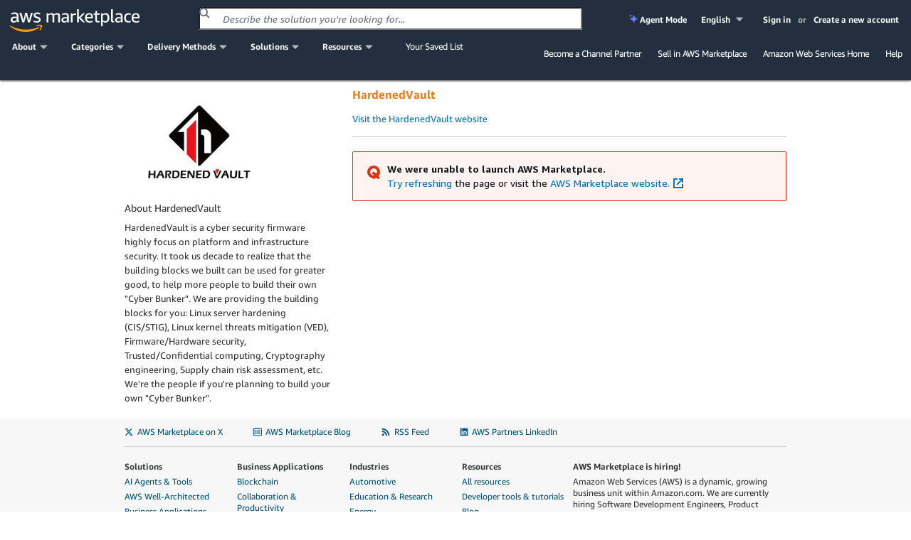

--- FILE ---
content_type: application/javascript
request_url: https://prod.widgets.marketplace.aws.dev/assets/999.87d8d355bb96ca6e9925.js
body_size: 33855
content:
"use strict";(globalThis.widgetBootstrapWebpackJsonp=globalThis.widgetBootstrapWebpackJsonp||[]).push([[999],{98:(n,e,t)=>{t.d(e,{A_:()=>d,ah:()=>l});var i=t(6540),a=t(6421),r=t(7457),o=t(6114),s=t(3953);const d=(0,i.createContext)({isStuck:!1,isStuckAtBottom:!1}),l=(n,e,t,d,l,c,f=!1)=>{const _=(0,r.I)(),u=!(_&&c||!t),[p,h]=(0,i.useState)(!1),[w,g]=(0,i.useState)(!1),[v,m]=(0,i.useState)(!1);(0,i.useLayoutEffect)(()=>{if(n.current){const e=(0,s.QI)(n.current),t=(0,a.A)(n.current,n=>"MAIN"===n.tagName);h(e.length>0&&e[0]!==t)}},[n]);const z=function({isMobile:n,__stickyOffset:e,__mobileStickyOffset:t,hasInnerOverflowParents:i,__additionalOffset:a}){const r=n?(null!=e?e:0)-(null!=t?t:0):null!=e?e:0;return i||void 0!==e?`${r}px`:`calc(var(${o.A.stickyVerticalTopOffset}, 0px) + ${r}px + ${a?"var(--space-scaled-s-eec346, 12px)":"0px"})`}({isMobile:_,__stickyOffset:d,__mobileStickyOffset:l,hasInnerOverflowParents:p,__additionalOffset:f}),A=u?{style:{top:z}}:{},x=(0,i.useCallback)(({isTrusted:t,target:i,type:a})=>{if(("resize"!==a||i!==window||t)&&n.current&&e.current){const t=parseFloat(getComputedStyle(n.current).borderTopWidth)||0,i=Math.round(n.current.getBoundingClientRect().top+t),a=Math.round(e.current.getBoundingClientRect().top);g(i<a);const r=Math.round(n.current.getBoundingClientRect().bottom-t),o=Math.round(e.current.getBoundingClientRect().bottom);m(r<=o)}},[n,e]);return(0,i.useEffect)(()=>{if(u){const n=new AbortController;return window.addEventListener("scroll",x,{capture:!0,signal:n.signal}),window.addEventListener("resize",x,{signal:n.signal}),()=>{n.abort()}}},[u,x]),{isSticky:u,isStuck:w,isStuckAtBottom:v,stickyStyles:A}}},1802:(n,e,t)=>{t.d(e,{A:()=>r});var i=t(6314),a=t.n(i)()(function(n){return n[1]});a.push([n.id,'/*\n Copyright Amazon.com, Inc. or its affiliates. All Rights Reserved.\n SPDX-License-Identifier: Apache-2.0\n*/\n/*\n Copyright Amazon.com, Inc. or its affiliates. All Rights Reserved.\n SPDX-License-Identifier: Apache-2.0\n*/\n/*\n Copyright Amazon.com, Inc. or its affiliates. All Rights Reserved.\n SPDX-License-Identifier: Apache-2.0\n*/\n/*\n Copyright Amazon.com, Inc. or its affiliates. All Rights Reserved.\n SPDX-License-Identifier: Apache-2.0\n*/\n/*\n Copyright Amazon.com, Inc. or its affiliates. All Rights Reserved.\n SPDX-License-Identifier: Apache-2.0\n*/\n/*\n Copyright Amazon.com, Inc. or its affiliates. All Rights Reserved.\n SPDX-License-Identifier: Apache-2.0\n*/\n/*\n Copyright Amazon.com, Inc. or its affiliates. All Rights Reserved.\n SPDX-License-Identifier: Apache-2.0\n*/\n/*\n Copyright Amazon.com, Inc. or its affiliates. All Rights Reserved.\n SPDX-License-Identifier: Apache-2.0\n*/\n/*\n Copyright Amazon.com, Inc. or its affiliates. All Rights Reserved.\n SPDX-License-Identifier: Apache-2.0\n*/\n/*\n Copyright Amazon.com, Inc. or its affiliates. All Rights Reserved.\n SPDX-License-Identifier: Apache-2.0\n*/\n/*\n Copyright Amazon.com, Inc. or its affiliates. All Rights Reserved.\n SPDX-License-Identifier: Apache-2.0\n*/\n/*\n Copyright Amazon.com, Inc. or its affiliates. All Rights Reserved.\n SPDX-License-Identifier: Apache-2.0\n*/\n/*\n Copyright Amazon.com, Inc. or its affiliates. All Rights Reserved.\n SPDX-License-Identifier: Apache-2.0\n*/\n/*\n Copyright Amazon.com, Inc. or its affiliates. All Rights Reserved.\n SPDX-License-Identifier: Apache-2.0\n*/\n/*\n Copyright Amazon.com, Inc. or its affiliates. All Rights Reserved.\n SPDX-License-Identifier: Apache-2.0\n*/\n/*\n Copyright Amazon.com, Inc. or its affiliates. All Rights Reserved.\n SPDX-License-Identifier: Apache-2.0\n*/\n/*\n Copyright Amazon.com, Inc. or its affiliates. All Rights Reserved.\n SPDX-License-Identifier: Apache-2.0\n*/\n/*\n Copyright Amazon.com, Inc. or its affiliates. All Rights Reserved.\n SPDX-License-Identifier: Apache-2.0\n*/\n/*\n Copyright Amazon.com, Inc. or its affiliates. All Rights Reserved.\n SPDX-License-Identifier: Apache-2.0\n*/\n/*\n Copyright Amazon.com, Inc. or its affiliates. All Rights Reserved.\n SPDX-License-Identifier: Apache-2.0\n*/\n/*\n Copyright Amazon.com, Inc. or its affiliates. All Rights Reserved.\n SPDX-License-Identifier: Apache-2.0\n*/\n/*\n Copyright Amazon.com, Inc. or its affiliates. All Rights Reserved.\n SPDX-License-Identifier: Apache-2.0\n*/\n/*\n Copyright Amazon.com, Inc. or its affiliates. All Rights Reserved.\n SPDX-License-Identifier: Apache-2.0\n*/\n/*\n Copyright Amazon.com, Inc. or its affiliates. All Rights Reserved.\n SPDX-License-Identifier: Apache-2.0\n*/\n/*\n Copyright Amazon.com, Inc. or its affiliates. All Rights Reserved.\n SPDX-License-Identifier: Apache-2.0\n*/\n/*\n Copyright Amazon.com, Inc. or its affiliates. All Rights Reserved.\n SPDX-License-Identifier: Apache-2.0\n*/\n/*\n Copyright Amazon.com, Inc. or its affiliates. All Rights Reserved.\n SPDX-License-Identifier: Apache-2.0\n*/\n/*\n Copyright Amazon.com, Inc. or its affiliates. All Rights Reserved.\n SPDX-License-Identifier: Apache-2.0\n*/\n/*\n Copyright Amazon.com, Inc. or its affiliates. All Rights Reserved.\n SPDX-License-Identifier: Apache-2.0\n*/\n/*\n Copyright Amazon.com, Inc. or its affiliates. All Rights Reserved.\n SPDX-License-Identifier: Apache-2.0\n*/\n/*\n Copyright Amazon.com, Inc. or its affiliates. All Rights Reserved.\n SPDX-License-Identifier: Apache-2.0\n*/\n/*\n Copyright Amazon.com, Inc. or its affiliates. All Rights Reserved.\n SPDX-License-Identifier: Apache-2.0\n*/\n/*\n Copyright Amazon.com, Inc. or its affiliates. All Rights Reserved.\n SPDX-License-Identifier: Apache-2.0\n*/\n/*\n Copyright Amazon.com, Inc. or its affiliates. All Rights Reserved.\n SPDX-License-Identifier: Apache-2.0\n*/\n/* stylelint-disable @amzn/awsui-no-motion-outside-of-mixin, selector-combinator-disallowed-list, selector-pseudo-class-no-unknown, selector-class-pattern */\n/* stylelint-enable @amzn/awsui-no-motion-outside-of-mixin, selector-combinator-disallowed-list, selector-pseudo-class-no-unknown, selector-class-pattern */\n/*\n Copyright Amazon.com, Inc. or its affiliates. All Rights Reserved.\n SPDX-License-Identifier: Apache-2.0\n*/\n/*\n Copyright Amazon.com, Inc. or its affiliates. All Rights Reserved.\n SPDX-License-Identifier: Apache-2.0\n*/\n/*\n Copyright Amazon.com, Inc. or its affiliates. All Rights Reserved.\n SPDX-License-Identifier: Apache-2.0\n*/\n/*\n Copyright Amazon.com, Inc. or its affiliates. All Rights Reserved.\n SPDX-License-Identifier: Apache-2.0\n*/\n/*\n Copyright Amazon.com, Inc. or its affiliates. All Rights Reserved.\n SPDX-License-Identifier: Apache-2.0\n*/\n/*\n Copyright Amazon.com, Inc. or its affiliates. All Rights Reserved.\n SPDX-License-Identifier: Apache-2.0\n*/\n/*\n Copyright Amazon.com, Inc. or its affiliates. All Rights Reserved.\n SPDX-License-Identifier: Apache-2.0\n*/\n/*\n Copyright Amazon.com, Inc. or its affiliates. All Rights Reserved.\n SPDX-License-Identifier: Apache-2.0\n*/\n/*\n Copyright Amazon.com, Inc. or its affiliates. All Rights Reserved.\n SPDX-License-Identifier: Apache-2.0\n*/\n/*\n Copyright Amazon.com, Inc. or its affiliates. All Rights Reserved.\n SPDX-License-Identifier: Apache-2.0\n*/\n/* Style used for links in slots/components that are text heavy, to help links stand out among\nsurrounding text. (WCAG F73) https://www.w3.org/WAI/WCAG21/Techniques/failures/F73#description */\n.awsui_root_2qdw9_8dz0f_181:not(#\\9) {\n  border-collapse: separate;\n  border-spacing: 0;\n  box-sizing: border-box;\n  caption-side: top;\n  cursor: auto;\n  direction: inherit;\n  empty-cells: show;\n  font-family: serif;\n  font-style: normal;\n  font-variant: normal;\n  font-stretch: normal;\n  hyphens: none;\n  letter-spacing: normal;\n  list-style: disc outside none;\n  tab-size: 8;\n  text-align: start;\n  text-indent: 0;\n  text-shadow: none;\n  text-transform: none;\n  visibility: visible;\n  white-space: normal;\n  word-spacing: normal;\n  font-size: var(--font-size-body-m-6wxxs5, 14px);\n  line-height: var(--line-height-body-m-ku8qvj, 22px);\n  color: var(--color-text-body-default-hiigui, #16191f);\n  font-weight: 400;\n  font-family: var(--font-family-base-ww9h6o, "Amazon Ember", "Helvetica Neue", Roboto, Arial, sans-serif);\n  -webkit-font-smoothing: auto;\n  -moz-osx-font-smoothing: auto;\n  cursor: inherit;\n  display: flex;\n  inline-size: 100%;\n  flex-wrap: wrap;\n  justify-content: space-between;\n}\n.awsui_root_2qdw9_8dz0f_181.awsui_refresh_2qdw9_8dz0f_217:not(#\\9), .awsui_root_2qdw9_8dz0f_181:not(#\\9):not(.awsui_root-no-actions_2qdw9_8dz0f_217) {\n  row-gap: var(--space-scaled-xxs-9g5fvl, 4px);\n}\n.awsui_root-no-actions_2qdw9_8dz0f_217.awsui_root-variant-h2_2qdw9_8dz0f_220:not(#\\9):not(.awsui_refresh_2qdw9_8dz0f_217), .awsui_root-no-actions_2qdw9_8dz0f_217.awsui_root-variant-h3_2qdw9_8dz0f_220:not(#\\9):not(.awsui_refresh_2qdw9_8dz0f_217), .awsui_root-has-description_2qdw9_8dz0f_220.awsui_root-variant-h2_2qdw9_8dz0f_220:not(#\\9):not(.awsui_refresh_2qdw9_8dz0f_217), .awsui_root-has-description_2qdw9_8dz0f_220.awsui_root-variant-h3_2qdw9_8dz0f_220:not(#\\9):not(.awsui_refresh_2qdw9_8dz0f_217) {\n  padding-block-end: var(--space-scaled-xxs-9g5fvl, 4px);\n}\n.awsui_root-no-actions_2qdw9_8dz0f_217:not(#\\9):not(.awsui_root-has-description_2qdw9_8dz0f_220):not(.awsui_refresh_2qdw9_8dz0f_217) {\n  padding-block-end: calc(var(--space-scaled-xs-urwryp, 8px) + var(--space-xxxs-gn3248, 2px));\n}\n.awsui_root-no-actions_2qdw9_8dz0f_217.awsui_refresh_2qdw9_8dz0f_217.awsui_root-variant-h2_2qdw9_8dz0f_220:not(#\\9), .awsui_root-no-actions_2qdw9_8dz0f_217.awsui_refresh_2qdw9_8dz0f_217.awsui_root-variant-h3_2qdw9_8dz0f_220:not(#\\9) {\n  row-gap: var(--space-scaled-xxxs-refrgq, 2px);\n}\n.awsui_root_2qdw9_8dz0f_181.awsui_root-variant-h1_2qdw9_8dz0f_229:not(#\\9):not(.awsui_refresh_2qdw9_8dz0f_217) {\n  row-gap: var(--space-scaled-xxs-9g5fvl, 4px);\n}\n.awsui_root-no-actions_2qdw9_8dz0f_217:not(#\\9):not(.awsui_root-has-description_2qdw9_8dz0f_220).awsui_refresh_2qdw9_8dz0f_217.awsui_root-variant-h3_2qdw9_8dz0f_220 {\n  padding-block-end: var(--space-scaled-xs-urwryp, 8px);\n}\n.awsui_root_2qdw9_8dz0f_181.awsui_root-variant-h1_2qdw9_8dz0f_229.awsui_root-has-description_2qdw9_8dz0f_220:not(#\\9):not(.awsui_refresh_2qdw9_8dz0f_217) {\n  padding-block-end: var(--space-scaled-2x-xxs-b0ph6q, 4px);\n}\n\n.awsui_main_2qdw9_8dz0f_239:not(#\\9) {\n  word-wrap: break-word;\n  max-inline-size: 100%;\n  display: flex;\n  justify-content: space-between;\n  inline-size: 100%;\n  flex-wrap: wrap;\n  column-gap: var(--space-xs-6dgkww, 8px);\n  row-gap: calc(var(--space-scaled-xxs-9g5fvl, 4px) + var(--space-scaled-xxxs-refrgq, 2px));\n}\n.awsui_main_2qdw9_8dz0f_239.awsui_no-wrap_2qdw9_8dz0f_249:not(#\\9) {\n  flex-wrap: nowrap;\n}\n.awsui_main_2qdw9_8dz0f_239.awsui_refresh_2qdw9_8dz0f_217:not(#\\9) {\n  row-gap: var(--space-xxs-y2432o, 4px);\n}\n.awsui_main-variant-h1_2qdw9_8dz0f_255:not(#\\9) {\n  row-gap: var(--space-scaled-2x-xxs-b0ph6q, 4px);\n}\n\n.awsui_root-has-description_2qdw9_8dz0f_220 > .awsui_main_2qdw9_8dz0f_239:not(#\\9) {\n  row-gap: var(--space-scaled-2x-xxs-b0ph6q, 4px);\n}\n\n.awsui_actions_2qdw9_8dz0f_263:not(#\\9) {\n  display: flex;\n  align-items: flex-start;\n  min-block-size: var(--size-vertical-input-bc341c, 32px);\n}\n.awsui_actions-centered_2qdw9_8dz0f_268:not(#\\9) {\n  align-items: center;\n}\n.awsui_actions-variant-h1_2qdw9_8dz0f_271.awsui_refresh_2qdw9_8dz0f_217:not(#\\9) {\n  padding-block: calc((var(--line-height-heading-xl-vhld21, 36px) - var(--size-vertical-input-bc341c, 32px)) / 2);\n  padding-inline: 0;\n}\n.awsui_actions-variant-h2_2qdw9_8dz0f_275.awsui_refresh_2qdw9_8dz0f_217:not(#\\9) {\n  padding-block: calc((var(--line-height-heading-l-csxym2, 22px) - var(--size-vertical-input-bc341c, 32px)) / 2);\n  padding-inline: 0;\n}\n.awsui_actions-variant-h3_2qdw9_8dz0f_279.awsui_refresh_2qdw9_8dz0f_217:not(#\\9) {\n  padding-block: calc((var(--line-height-heading-m-v86qsm, 22px) - var(--size-vertical-input-bc341c, 32px)) / 2);\n  padding-inline: 0;\n}\n.awsui_actions-variant-h1_2qdw9_8dz0f_271:not(#\\9):not(.awsui_refresh_2qdw9_8dz0f_217) {\n  padding-block: var(--space-scaled-xs-urwryp, 8px);\n  padding-inline: 0;\n}\n.awsui_actions-variant-h2_2qdw9_8dz0f_275:not(#\\9):not(.awsui_refresh_2qdw9_8dz0f_217), .awsui_actions-variant-h3_2qdw9_8dz0f_279:not(#\\9):not(.awsui_refresh_2qdw9_8dz0f_217) {\n  padding-block: var(--space-scaled-xxs-9g5fvl, 4px);\n  padding-inline: 0;\n}\n.awsui_root-has-description_2qdw9_8dz0f_220 > .awsui_main_2qdw9_8dz0f_239 > .awsui_actions_2qdw9_8dz0f_263:not(#\\9) {\n  padding-block-end: 0;\n}\n\n.awsui_title_2qdw9_8dz0f_295:not(#\\9) {\n  min-inline-size: 0;\n  word-break: break-word;\n  color: var(--color-text-heading-default-smq8pd, #16191f);\n}\n.awsui_title-variant-h1_2qdw9_8dz0f_300:not(#\\9) {\n  font-size: var(--font-size-heading-xl-0utn3l, 28px);\n  padding-block-start: var(--space-scaled-2x-xxs-b0ph6q, 4px);\n}\n.awsui_title-variant-h1_2qdw9_8dz0f_300.awsui_refresh_2qdw9_8dz0f_217:not(#\\9) {\n  padding-block-start: calc((var(--size-vertical-input-bc341c, 32px) - var(--line-height-heading-xl-vhld21, 36px)) / 2);\n}\n.awsui_title-variant-h2_2qdw9_8dz0f_307:not(#\\9) {\n  font-size: var(--font-size-heading-l-2bb1vx, 18px);\n}\n.awsui_title-variant-h2_2qdw9_8dz0f_307.awsui_refresh_2qdw9_8dz0f_217:not(#\\9) {\n  padding-block-start: calc((var(--size-vertical-input-bc341c, 32px) - var(--line-height-heading-l-csxym2, 22px)) / 2);\n}\n.awsui_title-variant-h3_2qdw9_8dz0f_313:not(#\\9) {\n  font-size: var(--font-size-heading-m-abxcoe, 18px);\n}\n.awsui_title-variant-h3_2qdw9_8dz0f_313.awsui_refresh_2qdw9_8dz0f_217:not(#\\9) {\n  padding-block-start: calc((var(--size-vertical-input-bc341c, 32px) - var(--line-height-heading-m-v86qsm, 22px)) / 2);\n}\n.awsui_title-variant-h2_2qdw9_8dz0f_307:not(#\\9):not(.awsui_refresh_2qdw9_8dz0f_217), .awsui_title-variant-h3_2qdw9_8dz0f_313:not(#\\9):not(.awsui_refresh_2qdw9_8dz0f_217) {\n  padding-block-start: var(--space-scaled-xs-urwryp, 8px);\n}\n.awsui_no-wrap_2qdw9_8dz0f_249 > .awsui_title_2qdw9_8dz0f_295:not(#\\9):not(.awsui_refresh_2qdw9_8dz0f_217) {\n  padding-block-end: calc(var(--space-scaled-xxs-9g5fvl, 4px) + var(--space-scaled-xxxs-refrgq, 2px));\n}\n\n.awsui_root-no-actions_2qdw9_8dz0f_217.awsui_root-has-description_2qdw9_8dz0f_220 > .awsui_main_2qdw9_8dz0f_239 > :not(#\\9):not(.awsui_refresh_2qdw9_8dz0f_217).awsui_title-variant-h2_2qdw9_8dz0f_307, .awsui_root-no-actions_2qdw9_8dz0f_217.awsui_root-has-description_2qdw9_8dz0f_220 > .awsui_main_2qdw9_8dz0f_239 > :not(#\\9):not(.awsui_refresh_2qdw9_8dz0f_217).awsui_title-variant-h3_2qdw9_8dz0f_313 {\n  padding-block-end: var(--space-scaled-xxs-9g5fvl, 4px);\n}\n\n.awsui_root-variant-h1_2qdw9_8dz0f_229.awsui_root-no-actions_2qdw9_8dz0f_217:not(#\\9):not(.awsui_root-has-description_2qdw9_8dz0f_220):not(.awsui_refresh_2qdw9_8dz0f_217) {\n  padding-block-end: var(--space-scaled-2x-xxs-b0ph6q, 4px);\n}\n\n.awsui_virtual-space_2qdw9_8dz0f_334:not(#\\9) {\n  position: absolute !important;\n  inset-block-start: -9999px !important;\n  inset-inline-start: -9999px !important;\n}\n\n.awsui_info_2qdw9_8dz0f_340:not(#\\9) {\n  padding-inline-end: var(--space-s-vmutj3, 12px);\n}\n\n.awsui_description_2qdw9_8dz0f_344:not(#\\9) {\n  margin-block: 0;\n  margin-inline: 0;\n  padding-block: 0;\n  padding-inline: 0;\n  color: var(--color-text-heading-secondary-ybtpom, #545b64);\n}\n.awsui_description-variant-h1_2qdw9_8dz0f_351:not(#\\9) {\n  font-size: var(--font-size-body-m-6wxxs5, 14px);\n  line-height: var(--line-height-body-m-ku8qvj, 22px);\n}\n.awsui_description-variant-h2_2qdw9_8dz0f_355:not(#\\9) {\n  font-size: var(--font-header-h2-description-size-bb19at, 12px);\n  line-height: var(--font-header-h2-description-line-height-96odn2, 16px);\n}\n.awsui_description-variant-h2_2qdw9_8dz0f_355:not(#\\9):not(.awsui_refresh_2qdw9_8dz0f_217) {\n  padding-block-end: var(--space-scaled-xxs-9g5fvl, 4px);\n}\n.awsui_description-variant-h3_2qdw9_8dz0f_362:not(#\\9) {\n  font-size: var(--font-size-body-m-6wxxs5, 14px);\n  line-height: var(--line-height-body-m-ku8qvj, 22px);\n}\n.awsui_description-variant-h3_2qdw9_8dz0f_362:not(#\\9):not(.awsui_refresh_2qdw9_8dz0f_217) {\n  font-size: var(--font-size-body-s-4dzx5q, 12px);\n  line-height: var(--line-height-body-s-egzl4q, 16px);\n  letter-spacing: var(--letter-spacing-body-s-8b9hcs, normal);\n  padding-block-end: var(--space-scaled-xxs-9g5fvl, 4px);\n}\n\n.awsui_heading_2qdw9_8dz0f_373:not(#\\9) {\n  margin-block: 0;\n  margin-inline: 0;\n  display: inline;\n  font-size: inherit;\n  margin-inline-end: var(--space-xs-6dgkww, 8px);\n}\n.awsui_heading_2qdw9_8dz0f_373:not(#\\9):only-child {\n  margin-block: 0;\n  margin-inline: 0;\n}\n.awsui_heading-variant-h1_2qdw9_8dz0f_384:not(#\\9) {\n  font-size: var(--font-size-heading-xl-0utn3l, 28px);\n  line-height: var(--line-height-heading-xl-vhld21, 36px);\n  letter-spacing: var(--letter-spacing-heading-xl-oma7pf, normal);\n}\n.awsui_heading-variant-h2_2qdw9_8dz0f_389:not(#\\9) {\n  font-size: var(--font-size-heading-l-2bb1vx, 18px);\n  line-height: var(--line-height-heading-l-csxym2, 22px);\n  letter-spacing: var(--letter-spacing-heading-l-i1its6, normal);\n}\n.awsui_heading-variant-h3_2qdw9_8dz0f_394:not(#\\9) {\n  font-size: var(--font-size-heading-m-abxcoe, 18px);\n  line-height: var(--line-height-heading-m-v86qsm, 22px);\n  letter-spacing: var(--letter-spacing-heading-m-ou0vcz, normal);\n}\n\n.awsui_heading-text_2qdw9_8dz0f_400:not(#\\9) {\n  /* used in test-utils */\n}\n.awsui_heading-text-variant-h1_2qdw9_8dz0f_403:not(#\\9) {\n  font-size: var(--font-size-heading-xl-0utn3l, 28px);\n  line-height: var(--line-height-heading-xl-vhld21, 36px);\n  letter-spacing: var(--letter-spacing-heading-xl-oma7pf, normal);\n  font-weight: var(--font-weight-heading-xl-2dfrtq, 400);\n  -webkit-font-smoothing: var(--font-smoothing-webkit-53ap8w, auto);\n  -moz-osx-font-smoothing: var(--font-smoothing-moz-osx-m8q0ib, auto);\n}\n.awsui_heading-text-variant-h2_2qdw9_8dz0f_411:not(#\\9) {\n  font-size: var(--font-size-heading-l-2bb1vx, 18px);\n  line-height: var(--line-height-heading-l-csxym2, 22px);\n  letter-spacing: var(--letter-spacing-heading-l-i1its6, normal);\n  font-weight: var(--font-weight-heading-l-ypbqtk, 700);\n  -webkit-font-smoothing: var(--font-smoothing-webkit-53ap8w, auto);\n  -moz-osx-font-smoothing: var(--font-smoothing-moz-osx-m8q0ib, auto);\n}\n.awsui_heading-text-variant-h3_2qdw9_8dz0f_419:not(#\\9) {\n  font-size: var(--font-size-heading-m-abxcoe, 18px);\n  line-height: var(--line-height-heading-m-v86qsm, 22px);\n  letter-spacing: var(--letter-spacing-heading-m-ou0vcz, normal);\n  font-weight: var(--font-weight-heading-m-g6flre, 400);\n  -webkit-font-smoothing: var(--font-smoothing-webkit-53ap8w, auto);\n  -moz-osx-font-smoothing: var(--font-smoothing-moz-osx-m8q0ib, auto);\n}\n\n.awsui_counter_2qdw9_8dz0f_428:not(#\\9) {\n  color: var(--color-text-counter-juw2f1, #687078);\n  font-weight: 400;\n}',""]);const r=a},3103:(n,e,t)=>{t.d(e,{y:()=>i});const i=n=>{if(!n||"string"!=typeof n)return;const e=(n.includes("/")?n.split("/")[1]:n).match(/\d+/);return e?parseInt(e[0],10):void 0}},3680:(n,e,t)=>{t.d(e,{r:()=>r,u:()=>o});var i=t(6540);const a=(0,i.createContext)({isInContainer:!1}),r=({children:n})=>i.createElement(a.Provider,{value:{isInContainer:!0}},n),o=()=>{const{isInContainer:n}=(0,i.useContext)(a);return n}},4738:(n,e,t)=>{t.d(e,{NW:()=>A,tL:()=>p,vP:()=>v});var i=t(1635),a=t(6540),r=t(2142),o=t(7890),s=t(5340),d=t(1705),l=t(8532),c=t(2946),f=t(4169),_=t(5258),u=t(7254);const p=n=>{const{isInFunnel:e}=(0,f.oZ)();return e&&"single-page"===n.funnelType?a.createElement(a.Fragment,null,n.children):a.createElement(g,Object.assign({},n))},h=n=>{_.A2.funnelComplete({funnelInteractionId:n.taskInteractionId,funnelIdentifier:n.taskIdentifier}),_.gs.taskCompletionData(n),(()=>{var n;try{null===(n=window.top)||void 0===n||n.document.dispatchEvent(new Event("awsui-creation-edit-flow-done"))}catch(n){}})()};function w(n,e){for(const e of n)if(document.querySelector(e))return e;return e}const g=n=>{var{mounted:e=!0,children:t,stepConfiguration:r}=n,s=(0,i.Tt)(n,["mounted","children","stepConfiguration"]);const[l,f]=(0,a.useState)(""),[p,g]=(0,a.useState)(0),v=(0,d.P)(),m=(0,a.useRef)("default"),z=(0,a.useRef)((0,u.z3)()),A=(0,a.useRef)(),x=(0,a.useRef)(0),b=(0,a.useRef)(0),I=(0,a.useRef)(0),q=(0,a.useRef)(void 0),S=(0,a.useRef)(0);(0,a.useEffect)(()=>{if(!e)return;let n;const t=setTimeout(()=>{var e,t,i;if(z.current=w((null===(e=s.funnelNameSelectors)||void 0===e?void 0:e.call(s))||[],(0,u.z3)()),A.current=w((null===(t=s.componentSelectors)||void 0===t?void 0:t.call(s))||[],""),"single-page"===s.funnelType&&I.current>0)return;m.current="default";const a=null!==(i=(0,u.zP)(z.current))&&void 0!==i?i:"",d=[{number:1,isOptional:!1,name:a,stepIdentifier:s.funnelIdentifier}];let l=o.CV;"polaris"===o.CV&&(l=v?"vr":"classic"),n=_.A2.funnelStart({funnelName:a,funnelIdentifier:s.funnelIdentifier,flowType:s.funnelFlowType,funnelNameSelector:z.current,componentSelector:A.current,optionalStepNumbers:s.optionalStepNumbers,funnelType:s.funnelType,totalFunnelSteps:s.totalFunnelSteps,componentVersion:o.i8,componentTheme:l,funnelVersion:"1.4",stepConfiguration:null!=r?r:d,resourceType:s.funnelResourceType||(0,u.zP)(`[${u.Tg}]`)}),f(n)},1);return()=>{if(clearTimeout(t),n&&!("single-page"===s.funnelType&&I.current>0)){if("validating"===m.current){const e={taskIdentifier:s.funnelIdentifier,taskType:s.funnelType,timeToRespondAfterFormSubmit:performance.now()-S.current,taskInteractionId:n,taskFlowType:s.funnelFlowType};h(e),m.current="complete"}"complete"===m.current?_.A2.funnelSuccessful({funnelInteractionId:n,funnelIdentifier:s.funnelIdentifier}):(m.current="cancelled",(({funnelInteractionId:n,funnelIdentifier:e})=>{_.A2.funnelCancelled({funnelInteractionId:n,funnelIdentifier:e})})({funnelInteractionId:n,funnelIdentifier:s.funnelIdentifier}))}}},[e]);const y={funnelInteractionId:l,funnelIdentifier:s.funnelIdentifier,funnelFlowType:s.funnelFlowType,funnelErrorContext:s.funnelErrorContext,setFunnelInteractionId:f,funnelType:s.funnelType,optionalStepNumbers:s.optionalStepNumbers,totalFunnelSteps:s.totalFunnelSteps,funnelNameSelector:z.current,funnelSubmit:()=>{m.current="validating",S.current=performance.now();const n=()=>{if("complete"!==m.current)if(b.current>0)setTimeout(n,100);else if(0===x.current){const n={taskIdentifier:s.funnelIdentifier,taskType:s.funnelType,timeToRespondAfterFormSubmit:performance.now()-S.current,taskInteractionId:l,taskFlowType:s.funnelFlowType};h(n),m.current="complete"}else m.current="default"};setTimeout(n,50)},funnelCancel:()=>{},submissionAttempt:p,funnelNextOrSubmitAttempt:()=>g(n=>n+1),funnelState:m,errorCount:x,loadingButtonCount:b,latestFocusCleanupFunction:q,isInFunnel:!0,wizardCount:I};return a.createElement(c.kz.Provider,{value:y},t)},v=n=>a.createElement(z,Object.assign({},n,{key:n.stepNumber}));function m(){return Array.from(document.querySelectorAll((0,u.V4)())).map((n,e)=>{var t,i,a,r,o;const s=null===(i=null===(t=null==n?void 0:n.__awsuiMetadata__)||void 0===t?void 0:t.analytics)||void 0===i?void 0:i.instanceIdentifier;return{name:null!==(o=null===(r=null===(a=n.querySelector((0,u.nu)()))||void 0===a?void 0:a.innerText)||void 0===r?void 0:r.trim())&&void 0!==o?o:"",number:e+1,subStepIdentifier:s}})}const z=n=>{var{mounted:e=!0,children:t,stepNumber:r,stepIdentifier:o,stepErrorContext:d}=n,l=(0,i.Tt)(n,["mounted","children","stepNumber","stepIdentifier","stepErrorContext"]);const{funnelInteractionId:p,funnelIdentifier:h,funnelNameSelector:w,funnelState:g,funnelType:v}=(0,f.oZ)(),z=(0,f.IU)(),A=z.isInStep,x=z.funnelInteractionId,b={[u.Bm]:r},I=(0,a.useRef)(0),q=l.stepNameSelector||w,{onStepChange:S,subStepConfiguration:y}=function(n,e){const t=(0,a.useRef)(new Map),i=(0,a.useRef)(!1);return(0,a.useEffect)(()=>{const n=setTimeout(()=>i.current=!0,50);return()=>{clearTimeout(n),i.current=!1}},[]),(0,a.useEffect)(()=>{const e=setTimeout(()=>t.current.set(n,m()),50);return()=>{clearTimeout(e)}},[n]),{onStepChange:(0,s._)(()=>{i.current&&(t.current.set(n,m()),e(t.current.get(n)))},50),subStepConfiguration:t}}(r,n=>{p&&_.A2.funnelStepChange({stepIdentifier:o,funnelIdentifier:h,funnelInteractionId:p,stepNumber:r,stepNameSelector:q,subStepAllSelector:(0,u.V4)(),totalSubSteps:I.current,subStepConfiguration:n})});(0,a.useEffect)(()=>{if(!p)return;if(e)return;const n=(0,u.zP)(q),t=setTimeout(()=>{"cancelled"!==g.current&&_.A2.funnelStepComplete({funnelIdentifier:h,funnelInteractionId:p,stepIdentifier:o,stepNumber:r,stepName:n,stepNameSelector:q,subStepAllSelector:(0,u.V4)(),totalSubSteps:I.current})},0);return()=>{clearTimeout(t)}},[o,h,p,r,q,g,A,v,x,e]),(0,a.useEffect)(()=>{if(!p)return;if(A&&x)return;const n=(0,u.zP)(q);return"default"===g.current&&_.A2.funnelStepStart({stepIdentifier:o,funnelIdentifier:h,funnelInteractionId:p,stepNumber:r,stepName:n,stepNameSelector:q,subStepAllSelector:(0,u.V4)(),totalSubSteps:I.current,subStepConfiguration:m()}),()=>{"cancelled"!==g.current&&_.A2.funnelStepComplete({funnelIdentifier:h,funnelInteractionId:p,stepIdentifier:o,stepNumber:r,stepName:n,stepNameSelector:q,subStepAllSelector:(0,u.V4)(),totalSubSteps:I.current})}},[o,h,p,r,q,g,A,v,x]);const R=A&&x?z:{stepIdentifier:o,stepNumber:r,stepNameSelector:q,funnelStepProps:b,subStepCount:I,isInStep:!0,funnelInteractionId:p,onStepChange:S,subStepConfiguration:y,stepErrorContext:d};return a.createElement(c.q9.Provider,{value:R},"function"==typeof t?t(R):t)},A=({children:n,subStepIdentifier:e,subStepErrorContext:t})=>{const o=(0,r.Y)("substep"),s=(0,u.gd)(o),d=(0,u.nu)(o),_=(0,a.useRef)(null),{subStepCount:p,onStepChange:h}=(0,f.IU)(),w=(0,a.useRef)(!1),g=(0,a.useRef)(!1),v=(0,a.useRef)(void 0),{funnelState:m,funnelInteractionId:z}=(0,f.oZ)(),{stepNumber:A,stepNameSelector:x}=(0,f.IU)(),b={subStepIdentifier:e,subStepErrorContext:t,subStepSelector:s,subStepNameSelector:d,subStepId:o,subStepRef:_,mousePressed:w,isFocusedSubStep:g,focusCleanupFunction:v,isNestedSubStep:!1},I=Object.assign(Object.assign({},(0,a.useContext)(c.OX)),{isNestedSubStep:!0}),q=Boolean(I.subStepId);(0,a.useEffect)(()=>{if(!q)return p.current++,h(),()=>{p.current--,h()}},[q,p,h]);const S=q?I:b;return(0,a.useEffect)(()=>{if(q||!_.current)return;const n=new AbortController;return window.addEventListener("mousedown",()=>w.current=!0,{signal:n.signal}),window.addEventListener("mouseup",()=>(0,i.sH)(void 0,void 0,void 0,function*(){var n;w.current=!1,g.current&&(yield new Promise(n=>setTimeout(n,1)),_.current&&document.activeElement&&(0,l.t)(_.current,document.activeElement)||(g.current=!1,null===(n=v.current)||void 0===n||n.call(v)))}),{signal:n.signal}),()=>{n.abort()}},[z,m,x,A,d,s,v,q,_]),a.createElement(c.OX.Provider,{value:S},"function"==typeof n?n(S):n)}},4925:(n,e,t)=>{t.d(e,{j:()=>r});var i=t(765),a=t(5315);function r(n){const e=null==n?void 0:n.join();return(0,i.A)(e=>(0,a.hP)(e.contentBoxWidth,n),[e])}},5381:(n,e,t)=>{t.r(e),t.d(e,{default:()=>u});var i=t(6540),a=t(1635),r=t(5374),o=t(1536),s=t(3092),d=t(5102);const l=i.forwardRef((n,e)=>{var{children:t,iconName:s,iconAlign:l="left",iconUrl:c,iconSvg:f,iconAlt:_,variant:u="normal",loading:p=!1,loadingText:h,disabled:w=!1,disabledReason:g,wrapText:v=!0,href:m,target:z,rel:A,external:x=!1,download:b,formAction:I="submit",ariaLabel:q,ariaDescribedby:S,onClick:y,onFollow:R,ariaExpanded:C,ariaControls:k,fullWidth:P,form:T,i18nStrings:L,style:N,nativeButtonAttributes:D,nativeAnchorAttributes:E}=n,X=(0,a.Tt)(n,["children","iconName","iconAlign","iconUrl","iconSvg","iconAlt","variant","loading","loadingText","disabled","disabledReason","wrapText","href","target","rel","external","download","formAction","ariaLabel","ariaDescribedby","onClick","onFollow","ariaExpanded","ariaControls","fullWidth","form","i18nStrings","style","nativeButtonAttributes","nativeAnchorAttributes"]);const O=(0,o.A)("Button",{props:{formAction:I,fullWidth:P,iconAlign:l,iconName:s,rel:A,target:z,external:x,variant:u,wrapText:v},metadata:{hasDisabledReason:Boolean(g)}}),F=(0,r.C)(X);return i.createElement(d.Q,Object.assign({},F,O,{ref:e,iconName:s,iconAlign:l,iconUrl:c,iconSvg:f,iconAlt:_,variant:u,loading:p,loadingText:h,disabled:w,disabledReason:g,wrapText:v,href:m,target:z,rel:A,external:x,download:b,formAction:I,ariaLabel:q,ariaDescribedby:S,onClick:y,onFollow:R,ariaExpanded:C,ariaControls:k,fullWidth:P,form:T,i18nStrings:L,style:N,nativeButtonAttributes:D,nativeAnchorAttributes:E,__injectAnalyticsComponentMetadata:!0}),t)});(0,s.o)(l,"Button");const c=l;var f=t(7725);const _=i.forwardRef((n,e)=>((0,f.z)("Button",n,["nativeAnchorAttributes","nativeButtonAttributes","style"],{},"console"),i.createElement(c,{ref:e,...n})));(0,s.o)(_,"Button");const u=_},6114:(n,e,t)=>{t.d(e,{A:()=>i});const i={stickyVerticalTopOffset:"--awsui-sticky-vertical-top-offset",stickyVerticalBottomOffset:"--awsui-sticky-vertical-bottom-offset"}},7850:(n,e,t)=>{t.d(e,{V:()=>q,A:()=>I});var i=t(1635),a=t(6540),r=t(53),o=t(2142),s=t(9274),d=t(98),l=t(7254),c=t(5374),f=t(5458),_=t(3680),u=t(5945),p=t(7457),h=t(1705),w=t(3103),g=t(8395);const v=n=>{const e=(0,g.V)(),t=(0,a.useMemo)(()=>(0,w.y)(n),[n]);(0,a.useEffect)(()=>{var n;if((null===(n=null==e?void 0:e.headerRef)||void 0===n?void 0:n.current)&&void 0!==t)return e.headerRef.current.totalCount=t,()=>{var n;null===(n=e.headerRef.current)||void 0===n||delete n.totalCount}},[null==e?void 0:e.headerRef,t])};var m=t(5072),z=t.n(m),A=t(8975);z()(A.A,{insert:"head",singleton:!1}),A.A.locals;const x={"heading-text":"awsui_heading-text_105ke_268sp_5"};var b=t(8812);function I(n){var{variant:e,headingTagOverride:t,children:w,actions:g,counter:m,description:z,info:A,__internalRootRef:I,__disableActionsWrapping:S,__headingTagRef:y,__headingTagTabIndex:R}=n,C=(0,i.Tt)(n,["variant","headingTagOverride","children","actions","counter","description","info","__internalRootRef","__disableActionsWrapping","__headingTagRef","__headingTagTabIndex"]);const k=(0,p.I)(),P=null!=t?t:"awsui-h1-sticky"===e?"h1":e,{isStuck:T}=(0,a.useContext)(d.A_),L=(0,c.C)(C),N=(0,h.P)(),D=(0,a.useContext)(f.U).assignId,E=(0,_.u)(),X=(0,o.Y)("heading");v(m),void 0!==D&&D(X);const O="awsui-h1-sticky"===e?N?!k&&T?"h2":"h1":"h2":e;return a.createElement("div",Object.assign({},L,{className:(0,r.A)(b.A.root,L.className,b.A[`root-variant-${O}`],N&&b.A.refresh,!g&&[b.A["root-no-actions"]],z&&[b.A["root-has-description"]]),ref:I}),a.createElement("div",{className:(0,r.A)(b.A.main,b.A[`main-variant-${O}`],N&&b.A.refresh,S&&[b.A["no-wrap"]])},a.createElement("div",{className:(0,r.A)(b.A.title,b.A[`title-variant-${O}`],N&&b.A.refresh)},a.createElement(P,Object.assign({className:(0,r.A)(b.A.heading,b.A[`heading-variant-${O}`]),ref:y,tabIndex:R},(0,s.HU)(`.${x["heading-text"]}`)),a.createElement("span",Object.assign({},E?{[l.Ob]:l.O2}:{},{className:(0,r.A)(b.A["heading-text"],x["heading-text"],b.A[`heading-text-variant-${O}`]),id:X}),w),void 0!==m&&a.createElement("span",{className:b.A.counter}," ",m)),A&&a.createElement(u._.Provider,{value:X},a.createElement("span",{className:b.A["virtual-space"]},"  "),a.createElement("span",{className:b.A.info},A))),g&&a.createElement("div",{className:(0,r.A)(b.A.actions,b.A[`actions-variant-${O}`],N&&b.A.refresh,!S&&[b.A["actions-centered"]])},g)),a.createElement(q,{variantOverride:O},z))}function q({children:n,variantOverride:e}){const t=(0,h.P)();return n&&a.createElement("p",{className:(0,r.A)(b.A.description,b.A[`description-variant-${e}`],t&&b.A.refresh)},n)||null}},8395:(n,e,t)=>{t.d(e,{V:()=>o,f:()=>r});var i=t(6540);const a=(0,i.createContext)(null),r=a.Provider,o=()=>(0,i.useContext)(a)},8812:(n,e,t)=>{t.d(e,{A:()=>o});var i=t(5072),a=t.n(i),r=t(1802);a()(r.A,{insert:"head",singleton:!1}),r.A.locals;const o={root:"awsui_root_2qdw9_8dz0f_181",refresh:"awsui_refresh_2qdw9_8dz0f_217","root-no-actions":"awsui_root-no-actions_2qdw9_8dz0f_217","root-variant-h2":"awsui_root-variant-h2_2qdw9_8dz0f_220","root-variant-h3":"awsui_root-variant-h3_2qdw9_8dz0f_220","root-has-description":"awsui_root-has-description_2qdw9_8dz0f_220","root-variant-h1":"awsui_root-variant-h1_2qdw9_8dz0f_229",main:"awsui_main_2qdw9_8dz0f_239","no-wrap":"awsui_no-wrap_2qdw9_8dz0f_249","main-variant-h1":"awsui_main-variant-h1_2qdw9_8dz0f_255",actions:"awsui_actions_2qdw9_8dz0f_263","actions-centered":"awsui_actions-centered_2qdw9_8dz0f_268","actions-variant-h1":"awsui_actions-variant-h1_2qdw9_8dz0f_271","actions-variant-h2":"awsui_actions-variant-h2_2qdw9_8dz0f_275","actions-variant-h3":"awsui_actions-variant-h3_2qdw9_8dz0f_279",title:"awsui_title_2qdw9_8dz0f_295","title-variant-h1":"awsui_title-variant-h1_2qdw9_8dz0f_300","title-variant-h2":"awsui_title-variant-h2_2qdw9_8dz0f_307","title-variant-h3":"awsui_title-variant-h3_2qdw9_8dz0f_313","virtual-space":"awsui_virtual-space_2qdw9_8dz0f_334",info:"awsui_info_2qdw9_8dz0f_340",description:"awsui_description_2qdw9_8dz0f_344","description-variant-h1":"awsui_description-variant-h1_2qdw9_8dz0f_351","description-variant-h2":"awsui_description-variant-h2_2qdw9_8dz0f_355","description-variant-h3":"awsui_description-variant-h3_2qdw9_8dz0f_362",heading:"awsui_heading_2qdw9_8dz0f_373","heading-variant-h1":"awsui_heading-variant-h1_2qdw9_8dz0f_384","heading-variant-h2":"awsui_heading-variant-h2_2qdw9_8dz0f_389","heading-variant-h3":"awsui_heading-variant-h3_2qdw9_8dz0f_394","heading-text":"awsui_heading-text_2qdw9_8dz0f_400","heading-text-variant-h1":"awsui_heading-text-variant-h1_2qdw9_8dz0f_403","heading-text-variant-h2":"awsui_heading-text-variant-h2_2qdw9_8dz0f_411","heading-text-variant-h3":"awsui_heading-text-variant-h3_2qdw9_8dz0f_419",counter:"awsui_counter_2qdw9_8dz0f_428"}},8975:(n,e,t)=>{t.d(e,{A:()=>r});var i=t(6314),a=t.n(i)()(function(n){return n[1]});a.push([n.id,"/*\n Copyright Amazon.com, Inc. or its affiliates. All Rights Reserved.\n SPDX-License-Identifier: Apache-2.0\n*/\n.awsui_heading-text_105ke_268sp_5:not(#\\9) {\n  /* used in analytics metadata */\n}",""]);const r=a}}]);